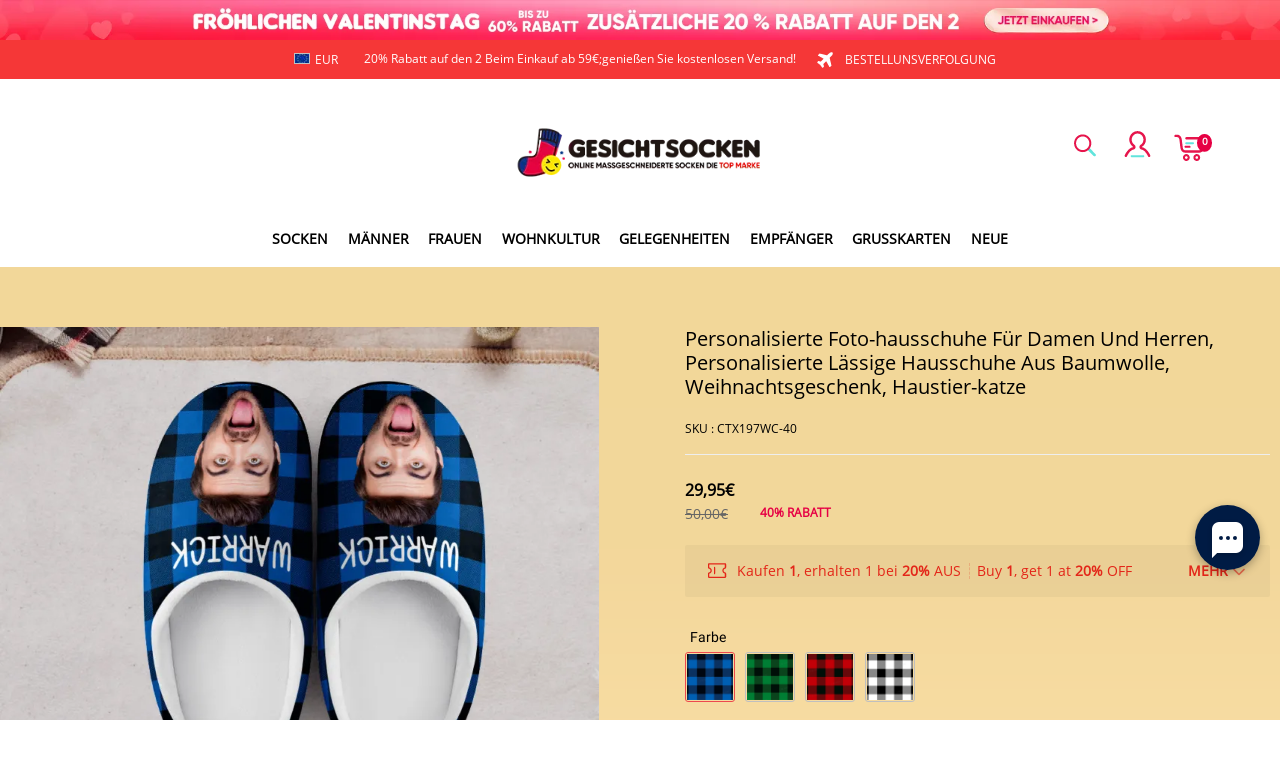

--- FILE ---
content_type: text/css; charset=UTF-8
request_url: https://www.gesichtsocken.de/cdn/shop/prod/2004112581/1711614876035/676a06d1e16c8015c0ad8ca6/1735006770731/assets/footer-index.css
body_size: 3493
content:
input{
  -webkit-appearance:none;
}
.footer-policy a {
    color: #fff;
}
.footer__block-item a {
    color: #fff;
}
footer#stage-footer {
 
}
.footer__block-item li {
    padding: 6px 0;
}
.newsletter_policy_confirm{

    width: 12px;
    margin: 0px 2px 0 0;
    background: white;
    height: 12px;
    border: 1px solid #e7e7e7;
    border-radius: 0;
    -webkit-appearance: checkbox;
    margin-right: 4px;
} 
.footer__block-social ul.flex.justify-content-flexstart {
    width: 100%;
    text-align: center;
    justify-content: flex-start;
    display: flex;
    margin: 0;;
}
.footer__block-social ul.flex.justify-content-flexstart li {
    display: initial;
    width: 14.6%;
    float: left;
    margin-right:0;
}
.footer_newsletter-title{ 

    color: #fff;
    line-height: 22px;
    font-size: 12px;
    text-transform: uppercase;
}
.footer_newsletter-title a{
  position:relative;
}
.footer_newsletter-title a:after{
  border-bottom-right-radius:1px;
  border-top-right-radius:1px;
  bottom:0;
  content:"";
  height:1px;
  left:0;
  position:absolute;
  right:0;
}

.footer__newsletter-input{
    display: flex;
    height: 45px;
    padding:0 7px 0 22px;
    border: 0;
    background-color: #8d8d8d;
    border-radius: 45px;
    color: #f7f8f9;
    font-size: 12px;
    font-style: italic;
    align-items: center;
    margin-top: 20px;
    justify-content: space-between;
}
.footer__newsletter-input>*{
  margin-left:8px;
  margin-top:8px;
}

.footer__newsletter-input-wrapper{
  align-items:center;
  align-self:stretch;
  display:flex;
  flex:1;
  max-width:260px;
  min-width:140px;
  margin: 0;
}
.footer__newsletter-input-wrapper>.btn{
  border-left:0;
  border-right:0;
  opacity:0;
  overflow:hidden;
  padding-left:0;
  padding-right:0;
  width:0;
}
.footer__newsletter-input-wrapper .footer__newsletter-input-base{
  height:95%;
  width:100%;
}
.footer__block-subscribe .footer-policy{
    display: inline-block;
    align-items: center;
    color: #fff;
    font-size: 12px;
    margin-top: 15px;
}
span.policy-span.text-u {
    text-decoration: underline;
    transition: color 0.3s;
}
span.policy-span.text-u:hover {
    color: rgb(230, 0, 68);
}
.footer__newsletter-input-wrapper .footer__newsletter-input-base>input{
  align-self:stretch;
  -webkit-appearance:none;
  background-color:transparent;
  border:none;
  border-radius:var(--input-border-radius-outset); 
  flex:1 0 0;
  height:100%;
  outline:none;
  padding:calc(var(--input-border-thickness) + 0px) calc(var(--input-border-thickness) + 0px);
  width:100%;
  font-style: inherit;
  font-size:12px;
}
.footer__newsletter-input-wrapper .footer__newsletter-input-base>input::placeholder{
  color:inherit;
}
.color-scheme-1 .footer__newsletter-input-wrapper .footer__newsletter-input-base:after{
  box-shadow:0 0 0 var(--input-border-thickness) rgba(var(--color-scheme-1-text), var(--input-border-opacity)), 0 0 0 var(--input-border-thickness) var(--btn-border-background-color);
}
.color-scheme-1 .footer__newsletter-input-wrapper .footer__newsletter-input-base:hover:after{
  box-shadow:0 0 0 calc(var(--input-border-thickness) + 1px) rgba(var(--color-scheme-1-text), var(--input-border-opacity)), 0 0 0 calc(var(--input-border-thickness) + 1px) var(--btn-border-background-color);
}

.color-scheme-2 .footer__newsletter-input-wrapper .footer__newsletter-input-base:after{
  box-shadow:0 0 0 var(--input-border-thickness) rgba(var(--color-scheme-2-text), var(--input-border-opacity)), 0 0 0 var(--input-border-thickness) var(--btn-border-background-color);
}
.color-scheme-2 .footer__newsletter-input-wrapper .footer__newsletter-input-base:hover:after{
  box-shadow:0 0 0 calc(var(--input-border-thickness) + 1px) rgba(var(--color-scheme-2-text), var(--input-border-opacity)), 0 0 0 calc(var(--input-border-thickness) + 1px) var(--btn-border-background-color);
}

.color-scheme-3 .footer__newsletter-input-wrapper .footer__newsletter-input-base:after{
  /* box-shadow:0 0 0 var(--input-border-thickness) rgba(var(--color-scheme-3-text), var(--input-border-opacity)), 0 0 0 var(--input-border-thickness) var(--btn-border-background-color); */
}
.color-scheme-3 .footer__newsletter-input-wrapper .footer__newsletter-input-base:hover:after{
   box-shadow:none;
  /* box-shadow:0 0 0 calc(var(--input-border-thickness) + 1px) rgba(var(--color-scheme-3-text), var(--input-border-opacity)), 0 0 0 calc(var(--input-border-thickness) + 1px) var(--btn-border-background-color); */
}
footer#stage-footer {
    width: 100%;
    overflow: hidden;
}
.footer__newsletter-input-wrapper .footer__newsletter-input-base{
  border-radius:var(--input-border-radius-outset);
  position:relative;
}
.footer__newsletter-input-wrapper .footer__newsletter-input-base:before{
  border-radius:var(--input-border-radius-outset);
  bottom:0;
  box-shadow:var(--input-shadow-offset-x) var(--input-shadow-offset-y) var(--input-shadow-blur) rgba(var(--color-text), var(--input-shadow-opacity));
  content:"";
  left:0;
  pointer-events:none;
  position:absolute;
  right:0;
  top:0;
}
.footer__newsletter-input-wrapper .footer__newsletter-input-base:after{
  border-radius:var(--input-border-radius);
  bottom:var(--input-border-thickness);
  /* box-shadow:0 0 0 var(--input-border-thickness) rgba(var(--color-text), var(--input-border-opacity)), 0 0 0 var(--input-border-thickness) var(--btn-border-background-color); */
  content:"";
  left:var(--input-border-thickness);
  pointer-events:none;
  position:absolute;
  right:var(--input-border-thickness);
  top:var(--input-border-thickness);
  transition:box-shadow .1s ease;
  z-index:1;
}
.footer__newsletter-input-wrapper .footer__newsletter-input-base:hover:after{
  box-shadow:0 0 0 calc(var(--input-border-thickness) + 1px) rgba(var(--color-text), var(--input-border-opacity)), 0 0 0 calc(var(--input-border-thickness) + 1px) var(--btn-border-background-color);
}

.footer__newsletter .footer__newsletter-btn.btn:not([data-no-side-effect]){
    align-items: center;
    display: flex;
    color: #fff;
    justify-content: center;
    text-align: center;
    margin: 0;
    padding: 0;
    background: #e60144;
    height: 36px;
    width: 36px;
    --btn-border-background-color: none;
    border-radius: 50%;
    border: none;
}
.footer__newsletter .footer__newsletter-btn span{
  display:inline-block;
}
.footer__newsletter .footer__newsletter-btn svg{
  stroke:currentColor;
  display:none;
}
.footer__newsletter .footer__newsletter-btn.has-icon span{
  display:none;
}
.footer__newsletter .footer__newsletter-btn.has-icon svg{
  display:inline-block;
}
@media (max-width:749.98px){
  .footer__newsletter .footer__newsletter-btn span{
    display:none;
  }
  .footer__newsletter .footer__newsletter-btn svg{
    display:inline-block;
  }
}

.footer__social-icons{
  display:flex;
  flex-wrap:wrap;
  margin-bottom:-15px;
  margin-right:-8px;
}
.footer__social-icons a{
  color:inherit;
  display:block;
  height:28px;
  margin-bottom:15px;
  margin-right:8px;
  transform:scale(1);
  transition:transform 125ms cubic-bezier(.4, 0, .2, 1);
  width:28px;
}
.footer__social-icons a:hover{
  color:inherit;
  transform:scale(1.1);
}
.footer__social-icons a svg{
  color:inherit;
}

.footer__custom-image{
  margin-bottom:20px;
  width:100%;
}
.footer__custom-image img{
  display:block;
  width:100%;
}

.footer__block-item{
  /* opacity:.7; */
}
.footer__menu-list{
  margin:0;
}
.footer__menu-list dd{
  margin:0 0 6px;
}
.footer__menu-list dd:last-child{
  margin:0;
}
.footer__menu-list a{
  color:inherit;
  display:inline-block;
  text-decoration:none;
  color:#fff;
}
.footer__menu-list a:hover{
  color:inherit;
}

.footer__menu .is-open .close-icon{
  display:block;
}
.footer__menu .is-close .close-icon,.footer__menu .is-open .open-icon{
  display:none;
}
.footer__menu .is-close .open-icon{
  display:block;
}
.footer__menu .footer__block-item{
  /* opacity:.7; */
    font-size: 14px;
}
.footer__menu .footer__menu-hover:hover,.sl-richtext a:hover{
  
}

.footer__block-header{
  align-items:center;
  display:flex;
  position:relative;
}
.footer__block-header h2{
    font-size: 20px;
    font-family: Work Sans, sans-serif;
}
.footer__block-header .footer__block-title{
  flex:1 0 0;
  font-weight:600;
  margin:0;
  word-break:break-all;
}

.footer__paychannel{
  align-items:center;
  display:flex;
  flex-wrap:wrap;
  justify-content:flex-end;

}
@media (max-width:749.98px){
.footer__block-social ul.flex.justify-content-flexstart li {
    margin: 10px 0 15px 0;
 }
  .footer__paychannel{
    justify-content:center;
  }
}

.footer__paychannel-item{
  margin-right:8px;
  margin-top:8px;
}
.footer__paychannel-item img,.footer__paychannel-item svg{
  display:block;
  height:22px;
  width:35px;
}

.toolkit-mobile__container{
  align-items:center;
  display:flex;
  flex-wrap:wrap;
  gap:16px;
  justify-content:center;
}
.toolkit-mobile__container .toolkit-item{
  background-color:rgba(var(--color-page-background));
  border:1px solid rgba(var(--color-entry-line));
  display:none;
  padding:6px 12px;
}
.toolkit-mobile__container .toolkit-item.show{
  display:block;
}
.toolkit-mobile__container .toolkit-item .currency-symbol{
  display:none;
}
.toolkit-mobile__container .toolkit-item .currency-symbol.show{
  display:inline;
}

#stage-footer .toolkit-mobile__container .toolkit-item{
  background-color:#fff;
  border:1px solid rgba(var(--color-footer-border));
  color:#000;
}

.footer-additional-menu{
  margin-bottom:10px;
}
@media (max-width:749.98px){
    .footer__menu-list a {
        color: #000;
    }
  .footer-additional-menu{
    margin-bottom:8px;
  }
}

.footer-additional-menu__list{
  align-items:center;
  display:flex;
  flex-wrap:wrap;
  justify-content:flex-start;
  margin:-8px 0 0;
}
@media (max-width:749.98px){
  .footer-additional-menu__list{
    justify-content:center;
  }
}
.footer-additional-menu__list dd{
  margin-left:0;
  margin-top:8px;
}
.footer-additional-menu__list a{
  color:inherit;
  display:inline-block;
  text-decoration:none;
}
.footer-additional-menu__list a:hover{
  color:inherit;
}

.footer-additional-menu__divider{
  background-color:currentColor;
  display:inline-block;
  height:1em;
  margin:8px 10px 0;
  width:1px;
}
.footer-additional-menu__divider:last-of-type{
  display:none;
}

.footer__image{
  margin-top:0;
  width:100%;
}
.footer__image--left-align{
  text-align:left;
}
.footer__image--center-align{
  text-align:center;
}
.footer__image--right-align{
  text-align:right;
}

.footer__image-inner{
  display:inline-block;
  height:auto;
  overflow:hidden;
  position:relative;
  width:50%;
}
.footer__image-inner svg{
  background-color:#f3f3f3;
  height:auto;
  vertical-align:top;
  width:100%;
}
.footer__image-inner img{
  height:100%;
  left:0;
  min-height:1px;
  object-fit:cover;
  object-fit:center center;
  position:absolute;
  top:0;
  width:100%;
}

.footer__image-wrapper{
  display:block;
  height:100%;
  position:relative;
  width:100%;
}

.footer__image__default-wrapper{
  padding-bottom:75%;
  position:relative;
}

.footer__image__default-image{
  position:absolute;
  top:50%;
  transform:translateY(-50%);
  width:100%;
}
.footer__block-container .footer__block{
    padding: 0;
    width: 27%;
}
@media (max-width:749.98px){
  .footer__custom{
    padding-right:0;
  }
  .footer__custom-image{
    margin-bottom:15px;
  }
}
.global-dropdown-list.is-open .global-dropdown-list__main{
  height:auto;
  opacity:1;
}
.global-dropdown-list.is-close .global-dropdown-list__main{
  height:0;
  opacity:0;
}

.global-dropdown-list__head{
  cursor:pointer;
}

.global-dropdown-list__main{
  overflow:hidden;
  transition:opacity .25s cubic-bezier(.4, 0, .2, 1), height .25s cubic-bezier(.4, 0, .2, 1);
}

#stage-footer.color-scheme-none{
  background-color:rgba(var(--color-page-background));
}
#stage-footer.color-scheme-none,#stage-footer.color-scheme-none a,#stage-footer.color-scheme-none a:focus,#stage-footer.color-scheme-none a:hover{
  color:rgba(var(--color-text));
}
#stage-footer.color-scheme-none .sl-richtext a:after{
  background-color:rgba(var(--color-text));
}
#stage-footer.color-scheme-none .entry-line,#stage-footer.color-scheme-none .footer__block-divider{
  border-color:rgba(var(--color-entry-line));
}

.footer__wrapper .body1,.footer__wrapper .body2,.footer__wrapper .body3,.footer__wrapper .body4,.footer__wrapper .body5,.footer__wrapper .body6{
  color:#fff;
}

.footer__wrapper{
  border-top:1px solid;
}
.footer__wrapper .richtext-content a:after{
  background-color:rgba(var(--color-footer-text));
}
.footer__wrapper .footer__block:nth-of-type(4n){
  padding-right:0;
}

.footer__body{ 
  padding: 70px 0 40px 0;
  display: flex;
  max-width: 1228px;
}
.footer__body .footer__block-divider:last-child{
  margin-top:0;
}

.footer__block-container{
  flex-wrap:wrap;
  margin-top: 0;
  width: 100%;
  display: flex;
  justify-content: center;
  padding-left: 15px;
  padding-right: 15px;
  margin: 0 auto;
}
.footer__block-container--text-center{
  text-align:center;
}
.footer__block-container .footer__block-divider:last-child{
  margin-bottom:0;
  margin-top:20px;
}

.footer__block-social-container{
  display:flex;
  flex-wrap:wrap;
  margin-top:0;
}
.footer__block-social-container .footer__block-divider{
  display:none;
}
.footer__block-social-container.footer_social--divider .footer__block-divider{
  display:block;
}
@media (min-width:750px){
    .footer_social--divider .trustpilot {
        width:77%;
    }
  .footer__block-social-container__space-between{
    justify-content:space-between;
    padding:0;
    width: 38%;
  }
  .footer__block-social-container__center{
    justify-content:center;
    width: 25%;
  }
  .footer__block-social-container__center .footer__block-subscribe{
    flex:none;
    margin-right:0;
    width:fit-content;margin-top: 0;
  }
  .footer__block-social-container__center .footer__block-subscribe .footer__newsletter-input{
    justify-content:center;
    margin-top: 20px;
  }
}

.footer__block,.footer__block-image{
  margin-bottom:40px;
  margin-top:0;
}

.footer__block-subscribe{
  margin:0;
  min-width:200px;
}

.footer__block-social{
  flex-basis:fit-content;
}
@media (min-width:750px){
  .footer__block-social{
    display:flex;
    justify-content:flex-end;
    text-align:right;
    padding: 0;
    margin: 0;
  }
}
@media (max-width:749.98px){
  .footer__block-social ul.flex.justify-content-flexstart {
    justify-content: space-around;
    padding: 0 40px;
    background: #fff;
    }
  .footer__block-social{
    flex-basis:100%;
    justify-content:flex-start;
    margin-top: 20px;
    padding: 0 20px;
  }
  .footer__block-social .title_mb{
    background: #fff;
    border-top-left-radius: 6px;
    border-top-right-radius: 6px;
    margin: 0;
    text-align: left;
    padding: 10px 0 0 10px;
    font-size: 18px;
    color: #fe4950;
    font-family: FUTURASBROUND;
    letter-spacing: 1px;
    font-weight: bold;
    padding-left: 26px;
  }
  .footer__newsletter-input,.footer__block-main{
    margin-top: 0px;
  }
}

.footer__block-main{
  margin-top:15px;
  position:relative;
}
.footer__block-main ul li{
    color: #fff;
    line-height: 22px;
    font-size: 12px;
    text-transform: uppercase;}
.footer__block-main.footer__block-social{
  margin-top:0;
}
.footer__block-main.footer__block-social .footer__social-icons{
  margin:20px 0 5px;
}

.footer_social-hasletter .footer__block-social .footer__social-icons{
  margin:0 0 5px;
}

.footer__corner{
  background: #f7f7f7;
  color: #000;
  border-top:1px solid rgba(var(--color-footer-border));
  
}

.footer__corner-wrapper{
  
}

.footer__corner-top{
  display: flex;
  justify-content: space-between;
  max-width: 1228px;
  margin: 0 auto;
  padding-left: 15px;
  padding-right: 15px;
}
footer__corner-top .footer-logo {
  display: flex;
  align-items: center;
}
.footer__corner-top .custom-block {
  display: flex;
  align-items: center;
}
.footer__corner-top .custom-block .footer-payments {
  display: flex;
  align-items: center;
  margin-right: 15px;
}
.footer__corner-bottom{
  padding-top: 15px;
  padding-bottom: 15px;
  max-width: 1228px;
  color: #fff;
  margin: 0 auto;
  text-align: left;
  padding-left: 75px;
}

.footer__block-divider{
  border-bottom:1px solid #333;
  margin:15px 0;
}

.footer__block-wrapper{
  height:auto;
}

.footer__tool-container{
  align-items:center;
  display:flex;
  gap:16px;
  justify-content:flex-end;
  margin-bottom:10px;
}

@media (max-width:749.98px){
  .footer__tool-container{
    flex-wrap:wrap;
  }
  .footer-copy-box{
    padding: 20px 0;

  }
  .footer__corner-bottom {
    padding-top: 0;
    margin-bottom: 0;
  }
}
.footer-copy-box{
  display:block;
  opacity:.8;
  width:100%;
}
.footer-copy-box p{
  display:inline;
  font-size:12px;
  line-height:19px;
  word-break:break-all;
}
.footer-copy-box a{
  color:inherit !important;
  font-size:inherit !important;
}
.footer-copy-box a:after{
  background-color:rgba(var(--color-footer-text));
}

@media (max-width:749.98px){
  .footer__block-container{
    margin-bottom:0;
    margin-top:25px;
    width: 100%;
    order: 2;
  }
  .footer__block-social-container{
    min-height:20px;
    order: 1;
    padding:0 15px;
  }
  .footer__body{
    flex-wrap: wrap;
    padding-bottom:0;
    padding: 30px 0 0 0;
    flex-direction: column-reverse;
  }
  .footer__corner{
    border-top:none;
    padding-top:0;
  }
  .footer__corner-wrapper{
    display:block;
    text-align:center;
    padding: 0;
  }
  .footer__corner-top{
    margin-bottom:20px;
    margin-left:0;
    display: none;
  }
  .footer__tool-container{
    justify-content:center;
    margin-bottom:20px;
  }
  .footer__block{
    margin-bottom:0;
    max-width:none;
    padding:0;
  }
}

.custom-block .footer-payments {
    position: relative;
}
.custom-block .footer-payments .klarna-link{
    position: absolute;
    right: 17%;
    top: 0;
}
@media (max-width:749.98px) {
.custom-block .footer-payments .klarna-link {
    right: 15%;
}
.footer__block-container .footer__block {
    width: 100%;
}
.footer__block-header .photofont {
    color:#fe4950;
}
.footer__block-container {
    background: #fff;
    width: 90%;
    border-radius: 6px;
    padding: 5px 10px 18px 10px;
    text-align: left;
    margin: 50px auto 0px auto;
    flex-direction: column;
}
.footer__block-header .footer__block-title{
    color: #fe4950;
    font-size: 18px;
}
.footer__menu .global-dropdown-list {
    padding: 0 20px;
    margin-top: 15px;
}
.footer__wrapper .footer__block-divider {
    display: none;
}
.footer__wrapper .trustpilot-link img {
    max-width: 80%;
}
.custom-block .footer-payments {
    margin: 10px 0 20px 10px;
}
.footer__block-subscribe .footer-address-info {
    margin: 10px 0 20px 10px;
}
}



--- FILE ---
content_type: application/javascript; charset=UTF-8
request_url: https://www.gesichtsocken.de/cdn/shop/prod/2004112581/1711614876052/6611ef8c2d78a169a4915ace/1712557978985/assets/shop.js
body_size: 7172
content:
/*
 * tabs 选项卡
 */

Tabs = {
  toggle: function(container) {
    var parent = $(container).parent();
    parent.toggleClass('is-open');
    parent.toggleClass('is-close');
    parent.siblings().removeClass('is-open');
    parent.siblings().addClass('is-close');
    
  }
}

/*
 * 全局遮罩
 */
Mask = {
    css: {
        layer: 'font-size:1.1em;text-align:center;position:fixed;z-index:2147483647;width:100%;height:100%;left:0;top:0;background-color:rgba(255,255,255,0.5);',
        icon: 'background: url('+custom_global_State.theme.settings.mask_loading_image+') no-repeat scroll center;width:100%;height:100%;display:inline-block;zoom: 0.8;'
    },
    show: function (parentElement = 'body') {
        if ($('[data-loading-layer="'+parentElement+'"]').length > 0){
          return;
        }
        if ($(parentElement).length == 0){
          return;
        }
        var layerCss = this.css.layer;
        if (parentElement != 'body'){
            layerCss += `width:${$(parentElement).outerWidth()}px !important;`;
            layerCss += `height:${$(parentElement).outerHeight()}px !important;`;
            if ($(parentElement).css('position') == 'fixed'){
                layerCss += `left:${$(parentElement).position().left}px !important;`;
                layerCss += `top:${$(parentElement).position().top}px !important;`;
            }else{
                layerCss += `left:${$(parentElement).offset().left}px !important;`;
                layerCss += `top:${$(parentElement).offset().top - $(document).scrollTop()}px !important;`;
            }
            $(window).bind('scroll', function() {
              if ($('[data-loading-layer]').length > 0){
                $('[data-loading-layer]').each(function() {
                    var layer = $(this).data('loading-layer');
                    if (layer != 'body'){
                        var element = $(layer)
                        var offsetTop = element.offset().top;
                        var scrollTop = $(document).scrollTop();
                        var top = offsetTop - scrollTop;
                        $(this).css('top', top + 'px');
                    }
                })
              }
            })
        }
        var loadingDom = `<div data-loading-layer="${parentElement}" style="${layerCss}"><div style="${this.css.icon}"></div></div>`;
        $('body').append(loadingDom);
    },
    hide: (parentElement = 'body') => {
        $('[data-loading-layer="'+parentElement+'"]').remove();
        /*if ($('[data-loading-layer]').length == 0){
            $(window).unbind('scroll');
        }*/
    }
}

/*
加载更多
*/
LoadMore = {
  toLoad:function(el,options = {}){
    let items = $(el).children();
    options = Object.assign({
      count: 5,
      view:5,
      btnHTML: {},
      moreText:"view more",
      moreEndText:"end",
      isScroll:false,
      scrollLoadingImage:"https://cdn.shopifycdn.net/s/files/1/0513/9955/7272/files/loading6-pc.gif?v=1609914253"
    },options);
    if ( items.length > options.view ){
      items.slice(options.view).hide();
    }
    if(!options.isScroll){
      $(options.btnHTML).html(options.moreText);
      $(options.btnHTML).on("click",function(){
        event.preventDefault();
        var recordScrollTop = $(window).scrollTop();
        var updatedItems = items.filter(":hidden").slice(0, options.count);
        if ( updatedItems.length > 0 ) {
          updatedItems.fadeIn();
        }
        if(items.length%options.count == 0 && (items.filter(":hidden").length - options.count) == -options.count ){
          $(options.btnHTML).html(options.moreEndText);
        }
        if(updatedItems.length < options.count){
          $(options.btnHTML).html(options.moreEndText);
        };
        $(window).scrollTop(recordScrollTop);
      });
    }
    if(options.isScroll){
      $(el).css({"position":"relative","padding-bottom":"25px","margin-bottom":"100px"});
      $(".grid--no-gutters").append(`<div class="nextloading" style="display:none;position: absolute;width: 100%;bottom:5px;left: 0;text-align: center;"><img src="`+options.scrollLoadingImage+`"></div>`)
      $(window).scroll(LoadMore.throttle(()=>{
                                         
		if(($(window).scrollTop() + $(window).height()) > ($(el).offset().top + $(el).height()) && items.filter(":hidden").length > 0 ){
          $(".nextloading").fadeIn();
          setTimeout(function (){
            $(".nextloading").fadeOut();
            var recordScrollTop = $(window).scrollTop();
            var updatedItems = items.filter(":hidden").slice(0, options.count);
            if ( updatedItems.length > 0 ) {
              updatedItems.fadeIn();
            }
            $(window).scrollTop(recordScrollTop);
            
          }, 2000);
        }
      
	  },2000));
    }
  },
  throttle:function(method, mustRunDelay) {
    let timer,//计时器
      args = arguments,
      start;//出发函数时的时间
    return function loop() {
      let self = this;
      let now = Date.now();//当前时间
      if(!start)start = now;
      if(timer)clearTimeout(timer);
      if(now - start >= mustRunDelay){
        method.apply(self, args);
        start = now;
      }else {
        timer = setTimeout(function () {
          loop.apply(self, args);
        }, 50);
      }
    }
  }
}

/*
  购物车功能
*/
Cart = {
  fetch: function() {
    return new Promise((resolve, reject) => {
      $.ajax({
        type: "GET",
        url: "/cart.js",
        dataType: "json",
        success: (cart) => {
          resolve(cart);
        },
        error: (request, status) => {
          reject(request, status);
        }
      })
    });
  },
  add: function(options = {}) {
    console.log('add fnc');
    options = Object.assign({
      quantity: 1,
      mask:'body',
      refresh:true
    }, options);
    var data ={
      items: [options]
    };
    if(options.form) {
      data = $(options.form).serialize()
    }
    var promise = new Promise((resolve, reject) => {
      $.ajax({
       type: "POST",
        async: false,  
        url: "/api/carts/ajax-cart/add.js", 
        //data: JSON.stringify({"items":[data]}),
        data: JSON.stringify(data),
        contentType: 'application/json',
        dataType: "json",
        context: this,
        beforeSend: (request) => {
          if(options.mask) {
//             Mask.show(options.mask);
          }
          Listener.trigger(Listener.cart.add.before);
        },
        success: (item) => {
          item.quantity = options.quantity;
          console.log('success', item);
          Listener.trigger(Listener.cart.add.after, [ item ]);
          if(options.refresh) {
            this.refresh();
            // location.reload(); 
          }
          if(options.mask) {
//             Mask.hide(options.mask);
          }
          resolve(item);
        },
        error: (request, status) => {
          reject(request, status);
        }
      })
    });
    return promise;
  },
  change: function(options = {}, flag = true) {
    options = Object.assign({
      quantity:1,
      refresh:true
    }, options);
    if(options.form) {
      data = $(options.form).serialize()
    }else{
      data = options;
    }
    var promise = new Promise((resolve, reject) => {
      $.ajax({
        type: "POST",
        url: "/api/carts/ajax-cart/change.js",
        data: JSON.stringify(data),
        contentType: 'application/json',
        dataType: "json",
        context: this,
        /*beforeSend: (request) => {
          if(options.mask) {
             Mask.show(options.mask);
          }
          Listener.trigger(Listener.cart.change.before);
        },*/
        success: (item) => {
        //   console.log(item);
          
          if(flag){
          	Listener.trigger(Listener.cart.change.after, [ item ]);
          	console.log('options.refresh', options.refresh);
          }
          if(options.refresh) {
            this.refresh();
          }
          
          if(options.mask) {
//             Mask.hide(options.mask);
          }
          resolve(item);
          //增加vip勾选功能 2020.05.19 by anna
          /*if(data['tempvip']){
            var line = $('#tempVip-'+data['tempvip']).attr('data-line');
            this.change({line:line,quantity:0});
          }
          //增加insurance勾选功能 2020.12.30 by anna
          if(data['tempinsurance']){
            var line = $('#tempInsurance-'+data['tempinsurance']).attr('data-line');
            this.change({line:line,quantity:0});
          }*/
        },
        error: (request, status) => {
          reject(request, status);
        }
      })
    }).catch((e) => {

      $.ajax({
        type: "GET",
        url: "/api/carts/ajax-cart",
        contentType: 'application/json',
        dataType: "json",
        success: (item) => {
          Listener.trigger(Listener.cart.change.after, [ item ]);
          console.log('options.refresh', options.refresh);
          
          if(options.refresh) {
            this.refresh();
          }
        }
      })
      
      
    });
    return promise;
  },
  clear: function(options = {}) {
    options = Object.assign({
      mask:'body',
      refresh:true
    }, options);
    return new Promise((resolve, reject) => {
      $.ajax({
        type: "POST",
        url: "/api/carts/ajax-cart/clear.js",
        dataType: "json",
        beforeSend: (request) => {
          if(options.mask) {
//             Mask.show(options.mask);
          }
          Listener.trigger(Listener.cart.clear.before);
        },
        success: (cart) => {
          Listener.trigger(Listener.cart.clear.after, [ cart ]);
          if(options.refresh) {
            // this.refresh();
               location.reload();
          }
          if(options.mask) {
//             Mask.hide(options.mask);
          }
          resolve(cart);
        },
        error: (request, status) => {
          reject(request, status);
        }
      })
    });
  },
  refresh: function(cart = null) {
    if(!cart) {
      return new Promise((resolve, reject) => {
        $.ajax({
          type: "GET",
           url: "/api/carts/ajax-cart",
          dataType: "json",
          success: (cart) => {
            $.each(cart.items, function(index, Item) {
              Item.final_line_price = Item.final_line_price;
              
              Item.product ={
                "type":Item.product_custom_type
              };

            });
            Listener.trigger(Listener.cart.refresh, [ cart ]);
            Currency.convertAll(Currency.cookie.read());
            resolve(cart);
          },
          error: (request, status) => {
            reject(request, status);
          }
        })
      });
    }else{
      return new Promise(resolve => {
        Listener.trigger(Listener.cart.refresh, [ cart ]);
        Currency.convertAll(Currency.cookie.read());
        resolve(cart);
      });
    }
  }
}

/*
 * 全局弹层
*/
Dialog = {
  container: {},
  modal: null,
  options: {
    footer: false,
    stickyFooter: false,
    closeMethods: ['overlay', 'escape'],
    onClose: function() {
      //destroy()
    }
  },
  open: function(container, options = {}) {
    this.container = $(container);
    options = Object.assign(this.options, {
      cssClass: [this.container.data('class')]
    }, options);
    this.modal = new tingle.modal(options);
    this.container.find('[data-action="close"]').click(() => {
      this.modal.close();
    });
    $(this.modal.modalBoxContent).append(this.container);
    this.container.show().removeClass('hide');
    this.modal.open();
  },
  close: function(){
    if(this.modal) {
      this.modal.close();
    }
  }
}


/*
  所有事件监听者
*/
Listener = {
  id: document,
  cart: {
    add: {
      before: "cart:add:before",
      after: "cart:add:after"
    },
    change: {
      before: "cart:change:before",
      after: "cart:change:after"
    },
    clear: {
      before: "cart:clear:before",
      after: "cart:clear:after"
    },
    refresh: "cart:refresh"
  },
  slideWindow: {
    open: {
      before: "slide-window:open:before",
      after: "slide-window:open:after",
    },
    close: {
      before: "slide-window:close:before",
      after: "slide-window:close:after",
    }
  }, 

  currency:{
    convert: {
      after: "currency:convert:after"
    }
  },
  on: function(events, callback) {
    var event = typeof(events) == 'object' ? events.join(' ') : events;    
    $(this.id).on(event, callback);
  },
  trigger: function(event, params) {
    $(this.id).trigger(event, params);
  }
}


SlideWindow = {
  cookieId: 'slide_window_',
  style: {
    'container': '',
    'mask': 'position: fixed; top: 0px; left: 0; background: #000; height: 100%; width: 100%; opacity: 0.5; z-index:2147483000;',
      'content': ' overflow: hidden; position: fixed; z-index: 2147483640; transform: translateY(0%);',
    'position': {
      'left': 'left:0; top:0; transition: all 0.5s;',
      'right': 'background: #fff;right:0; top:0; width:0; height:100%;',
      'bottom': 'background: #fff;left:0; bottom:0; width:100%; height:0; ',
      'top': 'background: #fff;left:0; top:0; width:100%; height:0; '
    }
  },
  clear: function(container) {
    $.cookie(this.cookieId + container, null, { expires: -1 });
  },
  open: function(container, options = {}) {
    var el = container; 
    var isClose = $.cookie(this.cookieId + el);
    if(isClose) {
      return;
    }
    options = Object.assign({
      direction: 'left',
      size: '100%',
      mask: true,
      scroll: false,
      only: false
    }, options);
    Listener.trigger(Listener.slideWindow.open.before, [ container ])
    var container = $(el);
    container.data('slide-direction', options.direction);
    container.data('slide-size', options.size);
    container.data('slide-mask', options.mask);
    container.data('slide-only', options.only);
    if (options.mask){
      $("body").append('<div data-slide-layer="mask" style="'+this.style.mask+'"></div>')
    }
    container.attr('style', this.style.content + this.style.position[options.direction]);
    if(!options.scroll) {
      if($(window).width() > 768){
        $('html').css('overflow', 'hidden');
        $('body').css({"overflow-y":"scroll","height":"100vh"});
      }else{
        $('body,html').css('overflow', 'hidden');
      }      
    }
    $('[data-slide-layer="mask"]').one('click', () => {
      this.close(el, options.only);
    }).show();
    container.one('click', '[data-slide-layer="close"]', () => {
      this.close(el, options.only);
    })
    var cssName = ['left', 'right'].indexOf(options.direction) > -1 ? 'width' : 'height';
    container.show();
    container.css(cssName, options.size);
    Listener.trigger(Listener.slideWindow.open.after, [ container ])
  },
  close: function(container) {
    Listener.trigger(Listener.slideWindow.close.before, [ container ])
    var el = container;
    var container = $(el);
    var only = container.data('slide-only') || false;
    $('[data-slide-layer="mask"]').fadeOut(0, function(){
      $(this).remove();
    });
    if(only) {
      // 有效期7天
      $.cookie(this.cookieId + el, true, { expires: 7 });
    }
    if($(window).width() > 768){
      $('html').css('overflow', 'auto');
      $('body').css({"overflow-y":"auto","height":"auto"});
    }else{
      $('body,html').css('overflow', 'auto');
    }
    container.removeData('slide-direction');
    container.removeData('slide-size');
    container.removeData('slide-mask');
    container.removeAttr('style');
    container.hide();
    Listener.trigger(Listener.slideWindow.close.after, [ container ])
  }
}

Shopify = {
  formatMoney : function(t, r) {
    function n(t, r) {
      return void 0 === t ? r: t
    }
    function e(t, r, e, o) {
      if (r = n(r, 2), e = n(e, ","), o = n(o, "."), isNaN(t) || null == t) return 0;
      var a = (t = (t / 100).toFixed(r)).split(".");
      return a[0].replace(/(\d)(?=(\d\d\d)+(?!\d))/g, "$1" + e) + (a[1] ? o + a[1] : "")
    }
    "string" == typeof t && (t = t.replace(".", ""));
    var o = "",
    a = /\{\{\s*(\w+)\s*\}\}/,
    i = r ;
    switch (i.match(a)[1]) {
    case "amount":
      o = e(t, 2);
      break;
    case "amount_no_decimals":
      o = e(t, 0);
      break;
    case "amount_with_comma_separator":
      o = e(t, 2, ".", ",");
      break;
    case "amount_with_space_separator":
      o = e(t, 2, " ", ",");
      break;
    case "amount_with_period_and_space_separator":
      o = e(t, 2, " ", ".");
      break;
    case "amount_no_decimals_with_comma_separator":
      o = e(t, 0, ".", ",");
      break;
    case "amount_no_decimals_with_space_separator":
      o = e(t, 0, ".", "");
      break;
    case "amount_with_space_separator":
      o = e(t, 2, ",", "");
      break;
    case "amount_with_apostrophe_separator":
      o = e(t, 2, "'", ".")
    }
    return i.replace(a, o)
  }
};


/*
  货币
*/
Currency = Object.assign({
  default: Shopline.currency || 'USD',
  format : 'money_with_currency_format',
  moneyFormats : {
    "USD":{
      "money_format":"${{amount}}",
      "money_with_currency_format":"${{amount}}"
    },
    "EUR":{
      "money_format":"{{amount}}&euro;",
      "money_with_currency_format":"{{amount}}&euro;"
    },
    "GBP":{
      "money_format":"&pound;{{amount}}",
      "money_with_currency_format":"&pound;{{amount}}"
    },
    "CAD":{ 
      "money_format":"C${{amount}}",
      "money_with_currency_format":"C${{amount}}"
    },
    "ALL":{
      "money_format":"Lek {{amount}}",
      "money_with_currency_format":"Lek {{amount}} ALL"
    },
    "DZD":{
      "money_format":"DA {{amount}}",
      "money_with_currency_format":"DA {{amount}} DZD"
    },
    "AOA":{
      "money_format":"Kz{{amount}}",
      "money_with_currency_format":"Kz{{amount}} AOA"
    },
    "ARS":{
      "money_format":"${{amount_with_comma_separator}}",
      "money_with_currency_format":"${{amount_with_comma_separator}} ARS"
    },
    "AMD":{
      "money_format":"{{amount}} AMD",
      "money_with_currency_format":"{{amount}} AMD"
    },
    "AWG":{
      "money_format":"Afl{{amount}}",
      "money_with_currency_format":"Afl{{amount}} AWG"
    },
    "AUD":{
      "money_format":"AU${{amount}}",
      "money_with_currency_format":"AU${{amount}}"
    },
    "BBD":{
      "money_format":"${{amount}}",
      "money_with_currency_format":"${{amount}} Bds"
    },
    "AZN":{
      "money_format":"m.{{amount}}",
      "money_with_currency_format":"m.{{amount}} AZN"
    },
    "BDT":{
      "money_format":"Tk {{amount}}",
      "money_with_currency_format":"Tk {{amount}} BDT"
    },
    "BSD":{
      "money_format":"BS${{amount}}",
      "money_with_currency_format":"BS${{amount}} BSD"
    },
    "BHD":{
      "money_format":"{{amount}}0 BD",
      "money_with_currency_format":"{{amount}}0 BHD"
    },
    "BYR":{
      "money_format":"Br {{amount}}",
      "money_with_currency_format":"Br {{amount}} BYR"
    },
    "BZD":{
      "money_format":"BZ${{amount}}",
      "money_with_currency_format":"BZ${{amount}} BZD"
    },
    "BTN":{
      "money_format":"Nu {{amount}}",
      "money_with_currency_format":"Nu {{amount}} BTN"
    },
    "BAM":{
      "money_format":"KM {{amount_with_comma_separator}}",
      "money_with_currency_format":"KM {{amount_with_comma_separator}} BAM"
    },
    "BRL":{
      "money_format":"R$ {{amount_with_comma_separator}}",
      "money_with_currency_format":"R$ {{amount_with_comma_separator}} BRL"
    },
    "BOB":{
      "money_format":"Bs{{amount_with_comma_separator}}",
      "money_with_currency_format":"Bs{{amount_with_comma_separator}} BOB"
    },
    "BWP":{
      "money_format":"P{{amount}}",
      "money_with_currency_format":"P{{amount}} BWP"
    },
    "BND":{
      "money_format":"${{amount}}",
      "money_with_currency_format":"${{amount}} BND"
    },
    "BGN":{
      "money_format":"{{amount}} лв",
      "money_with_currency_format":"{{amount}} лв BGN"
    },
    "MMK":{
      "money_format":"K{{amount}}",
      "money_with_currency_format":"K{{amount}} MMK"
    },
    "KHR":{
      "money_format":"KHR{{amount}}",
      "money_with_currency_format":"KHR{{amount}}"
    },
    "KYD":{
      "money_format":"${{amount}}",
      "money_with_currency_format":"${{amount}} KYD"
    },
    "XAF":{
      "money_format":"FCFA{{amount}}",
      "money_with_currency_format":"FCFA{{amount}} XAF"
    },
    "CLP":{
      "money_format":"${{amount_no_decimals}}",
      "money_with_currency_format":"${{amount_no_decimals}} CLP"
    },
    "CNY":{
      "money_format":"&#165;{{amount}}",
      "money_with_currency_format":"&#165;{{amount}} CNY"
    },
    "COP":{
      "money_format":"${{amount_with_comma_separator}}",
      "money_with_currency_format":"${{amount_with_comma_separator}} COP"
    },
    "CRC":{
      "money_format":"&#8353; {{amount_with_comma_separator}}",
      "money_with_currency_format":"&#8353; {{amount_with_comma_separator}} CRC"
    },
    "HRK":{
      "money_format":"{{amount_with_comma_separator}} kn",
      "money_with_currency_format":"{{amount_with_comma_separator}} kn HRK"
    },
    "CZK":{
      "money_format":"{{amount_with_comma_separator}} K&#269;",
      "money_with_currency_format":"{{amount_with_comma_separator}} K&#269;"
    },
    "DKK":{
      "money_format":"{{amount_with_comma_separator}}",
      "money_with_currency_format":"kr.{{amount_with_comma_separator}}"
    },
    "DOP":{
      "money_format":"RD$ {{amount}}",
      "money_with_currency_format":"RD$ {{amount}}"
    },
    "XCD":{
      "money_format":"${{amount}}",
      "money_with_currency_format":"EC${{amount}}"
    },
    "EGP":{
      "money_format":"LE {{amount}}",
      "money_with_currency_format":"LE {{amount}} EGP"
    },
    "ETB":{
      "money_format":"Br{{amount}}",
      "money_with_currency_format":"Br{{amount}} ETB"
    },
    "XPF":{
      "money_format":"{{amount_no_decimals_with_comma_separator}} XPF",
      "money_with_currency_format":"{{amount_no_decimals_with_comma_separator}} XPF"
    },
    "FJD":{
      "money_format":"${{amount}}",
      "money_with_currency_format":"FJ${{amount}}"
    },
    "GMD":{
      "money_format":"D {{amount}}",
      "money_with_currency_format":"D {{amount}} GMD"
    },
    "GHS":{
      "money_format":"GH&#8373;{{amount}}",
      "money_with_currency_format":"GH&#8373;{{amount}}"
    },
    "GTQ":{
      "money_format":"Q{{amount}}",
      "money_with_currency_format":"{{amount}} GTQ"
    },
    "GYD":{
      "money_format":"G${{amount}}",
      "money_with_currency_format":"${{amount}} GYD"
    },
    "GEL":{
      "money_format":"{{amount}} GEL",
      "money_with_currency_format":"{{amount}} GEL"
    },
    "HNL":{
      "money_format":"L {{amount}}",
      "money_with_currency_format":"L {{amount}} HNL"
    },
    "HKD":{
      "money_format":"HK${{amount}}",
      "money_with_currency_format":"HK${{amount}}"
    },
    "HUF":{
      "money_format":"{{amount_no_decimals_with_comma_separator}}",
      "money_with_currency_format":"{{amount_no_decimals_with_comma_separator}} Ft"
    },
    "ISK":{
      "money_format":"{{amount_no_decimals}} kr",
      "money_with_currency_format":"{{amount_no_decimals}} kr ISK"
    },
    "INR":{
      "money_format":"Rs. {{amount}}",
      "money_with_currency_format":"Rs. {{amount}}"
    },
    "IDR":{
      "money_format":"{{amount_with_comma_separator}}",
      "money_with_currency_format":"Rp {{amount_with_comma_separator}}"
    },
    "ILS":{
      "money_format":"{{amount}} NIS",
      "money_with_currency_format":"{{amount}} NIS"
    },
    "JMD":{
      "money_format":"${{amount}}",
      "money_with_currency_format":"${{amount}} JMD"
    },
    "JPY":{
      "money_format":"&#165;{{amount_no_decimals}}",
      "money_with_currency_format":"&#165;{{amount_no_decimals}} JPY"
    },
    "JEP":{
      "money_format":"&pound;{{amount}}",
      "money_with_currency_format":"&pound;{{amount}} JEP"
    },
    "JOD":{
      "money_format":"{{amount}}0 JD",
      "money_with_currency_format":"{{amount}}0 JOD"
    },
    "KZT":{
      "money_format":"{{amount}} KZT",
      "money_with_currency_format":"{{amount}} KZT"
    },
    "KES":{
      "money_format":"KSh{{amount}}",
      "money_with_currency_format":"KSh{{amount}}"
    },
    "KWD":{
      "money_format":"{{amount}}0 KD",
      "money_with_currency_format":"{{amount}}0 KWD"
    },
    "KGS":{
      "money_format":"лв{{amount}}",
      "money_with_currency_format":"лв{{amount}}"
    },
    "LVL":{
      "money_format":"Ls {{amount}}",
      "money_with_currency_format":"Ls {{amount}} LVL"
    },
    "LBP":{
      "money_format":"L&pound;{{amount}}",
      "money_with_currency_format":"L&pound;{{amount}} LBP"
    },
    "LTL":{
      "money_format":"{{amount}} Lt",
      "money_with_currency_format":"{{amount}} Lt"
    },
    "MGA":{
      "money_format":"Ar {{amount}}",
      "money_with_currency_format":"Ar {{amount}} MGA"
    },
    "MKD":{
      "money_format":"ден {{amount}}",
      "money_with_currency_format":"ден {{amount}} MKD"
    },
    "MOP":{
      "money_format":"MOP${{amount}}",
      "money_with_currency_format":"MOP${{amount}}"
    },
    "MVR":{
      "money_format":"Rf{{amount}}",
      "money_with_currency_format":"Rf{{amount}} MRf"
    },
    "MXN":{
      "money_format":"Mex$ {{amount}}",
      "money_with_currency_format":"Mex$ {{amount}}"
    },
    "MYR":{
      "money_format":"RM{{amount}} MYR",
      "money_with_currency_format":"RM{{amount}} MYR"
    },
    "MUR":{
      "money_format":"Rs {{amount}}",
      "money_with_currency_format":"Rs {{amount}} MUR"
    },
    "MDL":{
      "money_format":"{{amount}} MDL",
      "money_with_currency_format":"{{amount}} MDL"
    },
    "MAD":{
      "money_format":"{{amount}} dh",
      "money_with_currency_format":"Dh {{amount}} MAD"
    },
    "MNT":{
      "money_format":"{{amount_no_decimals}} &#8366",
      "money_with_currency_format":"{{amount_no_decimals}} MNT"
    },
    "MZN":{
      "money_format":"{{amount}} Mt",
      "money_with_currency_format":"Mt {{amount}} MZN"
    },
    "NAD":{
      "money_format":"N${{amount}}",
      "money_with_currency_format":"N${{amount}} NAD"
    },
    "NPR":{
      "money_format":"Rs{{amount}}",
      "money_with_currency_format":"Rs{{amount}} NPR"
    },
    "ANG":{
      "money_format":"&fnof;{{amount}}",
      "money_with_currency_format":"{{amount}} NA&fnof;"
    },
    "NZD":{
      "money_format":"${{amount}}",
      "money_with_currency_format":"${{amount}} NZD"
    },
    "NIO":{
      "money_format":"C${{amount}}",
      "money_with_currency_format":"C${{amount}} NIO"
    },
    "NGN":{
      "money_format":"&#8358;{{amount}}",
      "money_with_currency_format":"&#8358;{{amount}} NGN"
    },
    "NOK":{
      "money_format":"kr {{amount_with_comma_separator}}",
      "money_with_currency_format":"kr {{amount_with_comma_separator}} NOK"
    },
    "OMR":{
      "money_format":"{{amount_with_comma_separator}} OMR",
      "money_with_currency_format":"{{amount_with_comma_separator}} OMR"
    },
    "PKR":{
      "money_format":"Rs.{{amount}}",
      "money_with_currency_format":"Rs.{{amount}} PKR"
    },
    "PGK":{
      "money_format":"K {{amount}}",
      "money_with_currency_format":"K {{amount}} PGK"
    },
    "PYG":{
      "money_format":"Gs. {{amount_no_decimals_with_comma_separator}}",
      "money_with_currency_format":"Gs. {{amount_no_decimals_with_comma_separator}} PYG"
    },
    "PEN":{
      "money_format":"S/. {{amount}}",
      "money_with_currency_format":"S/. {{amount}} PEN"
    },
    "PHP":{
      "money_format":"&#8369;{{amount}}",
      "money_with_currency_format":"&#8369;{{amount}} PHP"
    },
    "PLN":{
      "money_format":"{{amount_with_comma_separator}} zl",
      "money_with_currency_format":"{{amount_with_comma_separator}} zl PLN"
    },
    "QAR":{
      "money_format":"QAR {{amount_with_comma_separator}}",
      "money_with_currency_format":"QAR {{amount_with_comma_separator}}"
    },
    "RON":{
      "money_format":"{{amount_with_comma_separator}} lei",
      "money_with_currency_format":"{{amount_with_comma_separator}} lei RON"
    },
    "RUB":{
      "money_format":"&#1088;&#1091;&#1073;{{amount_with_comma_separator}}",
      "money_with_currency_format":"&#1088;&#1091;&#1073;{{amount_with_comma_separator}} RUB"
    },
    "RWF":{
      "money_format":"{{amount_no_decimals}} RF",
      "money_with_currency_format":"{{amount_no_decimals}} RWF"
    },
    "WST":{
      "money_format":"WS$ {{amount}}",
      "money_with_currency_format":"WS$ {{amount}} WST"
    },
    "SAR":{
      "money_format":"{{amount}} SR",
      "money_with_currency_format":"{{amount}} SAR"
    },
    "STD":{
      "money_format":"Db {{amount}}",
      "money_with_currency_format":"Db {{amount}} STD"
    },
    "RSD":{
      "money_format":"{{amount}} RSD",
      "money_with_currency_format":"{{amount}} RSD"
    },
    "SCR":{
      "money_format":"Rs {{amount}}",
      "money_with_currency_format":"Rs {{amount}} SCR"
    },
    "SGD":{
      "money_format":"${{amount}} SGD",
      "money_with_currency_format":"${{amount}} SGD"
    },
    "SYP":{
      "money_format":"S&pound;{{amount}}",
      "money_with_currency_format":"S&pound;{{amount}} SYP"
    },
    "ZAR":{
      "money_format":"R {{amount}}",
      "money_with_currency_format":"R {{amount}} ZAR"
    },
    "KRW":{
      "money_format":"&#8361;{{amount_no_decimals}}",
      "money_with_currency_format":"&#8361;{{amount_no_decimals}} KRW"
    },
    "LKR":{
      "money_format":"Rs {{amount}}",
      "money_with_currency_format":"Rs {{amount}} LKR"
    },
    "SEK":{
      "money_format":"{{amount_no_decimals}} kr",
      "money_with_currency_format":"{{amount_no_decimals}} kr SEK"
    },
    "CHF":{
      "money_format":"SFr. {{amount}}",
      "money_with_currency_format":"SFr. {{amount}} CHF"
    },
    "TWD":{
      "money_format":"NT${{amount}}",
      "money_with_currency_format":"NT${{amount}} TWD"
    },
    "THB":{
      "money_format":"{{amount}} &#xe3f;",
      "money_with_currency_format":"{{amount}} &#xe3f; THB"
    },
    "TZS":{
      "money_format":"{{amount}} TZS",
      "money_with_currency_format":"{{amount}} TZS"
    },
    "TTD":{
      "money_format":"${{amount}} TTD",
      "money_with_currency_format":"${{amount}} TTD"
    },
    "TND":{
      "money_format":"{{amount}} DT",
      "money_with_currency_format":"{{amount}} DT"
    },
    "TRY":{
      "money_format":"{{amount}}TL",
      "money_with_currency_format":"{{amount}}TL"
    },
    "UGX":{
      "money_format":"Ush {{amount_no_decimals}}",
      "money_with_currency_format":"Ush {{amount_no_decimals}} UGX"
    },
    "UAH":{
      "money_format":"₴{{amount}}",
      "money_with_currency_format":"₴{{amount}} UAH"
    },
    "AED":{
      "money_format":"Dhs. {{amount}}",
      "money_with_currency_format":"Dhs. {{amount}} AED"
    },
    "UYU":{
      "money_format":"${{amount_with_comma_separator}} UYU",
      "money_with_currency_format":"${{amount_with_comma_separator}} UYU"
    },
    "VUV":{
      "money_format":"${{amount}}VT",
      "money_with_currency_format":"${{amount}}VT"
    },
    "VEF":{
      "money_format":"Bs. {{amount_with_comma_separator}} VEF",
      "money_with_currency_format":"Bs. {{amount_with_comma_separator}} VEF"
    },
    "VND":{
      "money_format":"{{amount_no_decimals_with_comma_separator}}&#8363;",
      "money_with_currency_format":"{{amount_no_decimals_with_comma_separator}} VND"
    },
    "XBT":{
      "money_format":"{{amount_no_decimals}} BTC",
      "money_with_currency_format":"{{amount_no_decimals}} BTC"
    },
    "XOF":{
      "money_format":"CFA{{amount}}",
      "money_with_currency_format":"CFA{{amount}} XOF"
    },
    "ZMW":{
      "money_format":"K{{amount_no_decimals_with_comma_separator}}",
      "money_with_currency_format":"ZMW{{amount_no_decimals_with_comma_separator}}"
    }
  },
  cookie : {
    name: 'currency',
    configuration: {
      expires: 365,
      path: '/',
      domain: window.location.hostname
    },
    write: function(currency) {
      $.cookie(this.name, currency, this.configuration);
    },
    read: function() {      
      return $.cookie(this.name);
    },
    destroy: function() {      
      $.cookie(this.name, null, this.configuration);
    }
  },
  formatMoney: function(cents, format) {
    format = format ? format : this.moneyFormats[this.cookie.read()][this.format];
    return Shopify.formatMoney(cents, format || '{{amount}}' );
  },
  convertAll : function(newCurrency = this.default, oldCurrency = this.default) {            
    $('[data-money]').each((index, dom) => {      
      var element = $(dom);
      // 货币转换是正数
      var money = this.convert(Math.abs(element.data('money')), oldCurrency, newCurrency);
      var amount = this.formatMoney(money, this.moneyFormats[newCurrency][this.format] || '{{amount}}');

      if(newCurrency == 'EUR' ){
        element.html(amount.replace('.',','));
      }else{
        element.html(amount);
      }
      
    });
    this.cookie.write(newCurrency);
    Listener.trigger(Listener.currency.convert.after, [ oldCurrency, newCurrency ]);
  }
}, typeof Currency === "object" ? Currency : {});


Template = {
  init:function() {
    var templates = $("[data-template]");
    templates.each(function() {
      var container = $(this).data('template');
      if(container) {
        var compile = Handlebars.compile($(container).html());
        $(this).empty().append(compile(Shop.settings));
      }
    });
  },
  register: function() {
    // 等于
    Handlebars.registerHelper("if_eq", function(first, last, opt) {
      if (first === last){
        return opt.fn(this);
      }else{
        return opt.inverse(this);
      }
    });

    // 不等于
    Handlebars.registerHelper("if_neq", function(first, last, opt) {
      if (first !== last){
        return opt.fn(this);
      }else{
        return opt.inverse(this);
      }
    });

    // 大于等于
    Handlebars.registerHelper("if_gteq", function(first, last, opt) {
      if (first >= last){
        return opt.fn(this);
      }else{
        return opt.inverse(this);
      }
    });

    // 大于
    Handlebars.registerHelper("if_gt", function(first, last, opt) {
      if (first > last) {
        return opt.fn(this);
      }else{
        return opt.inverse(this);
      }
    });

    // 小于等于
    Handlebars.registerHelper("if_lteq", function(first, last, opt) {
      if (first <= last) {
        return opt.fn(this);
      }else{
        return opt.inverse(this);
      }
    });


    // in array
    Handlebars.registerHelper("if_in", function(first, arr, opt) {
      arr = arr.split(",");
      if (arr.indexOf(first) > -1){
        return opt.fn(this);
      }else{
        return opt.inverse(this);
      }
    });

    Handlebars.registerHelper("indexOf", function(str, text, opt) {
      if (str.indexOf(text) > -1){
        return opt.fn(this);
      }else{
        return opt.inverse(this);
      }
    });
  }
}

// Handlebars register methods
Template.register();

$(document).ready(function() {
 // Market.init();
  Template.init();
});

--- FILE ---
content_type: text/plain
request_url: https://api.ipify.org/
body_size: -93
content:
3.15.13.253